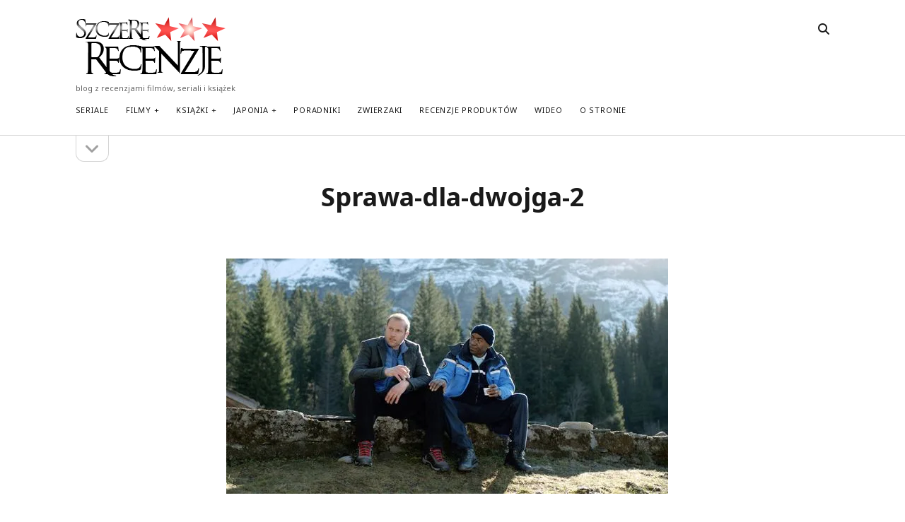

--- FILE ---
content_type: text/html; charset=UTF-8
request_url: https://szczere-recenzje.pl/sprawa-dwojga/2133/sprawa-dla-dwojga-2-2/
body_size: 12667
content:
<!DOCTYPE html>

<html lang="pl-PL">

<head>
	<link rel="dns-prefetch" href="//cdn.hu-manity.co" />
		<!-- Cookie Compliance -->
		<script type="text/javascript">var huOptions = {"appID":"szczere-recenzjepl-9bb0875","currentLanguage":"pl","blocking":false,"globalCookie":false,"isAdmin":false,"privacyConsent":true,"forms":[]};</script>
		<script type="text/javascript" src="https://cdn.hu-manity.co/hu-banner.min.js"></script><meta name='robots' content='index, follow, max-image-preview:large, max-snippet:-1, max-video-preview:-1' />
	<style>img:is([sizes="auto" i], [sizes^="auto," i]) { contain-intrinsic-size: 3000px 1500px }</style>
	<meta charset="UTF-8" />
<meta name="viewport" content="width=device-width, initial-scale=1" />
<meta name="template" content="Founder 1.56" />
<!-- Google tag (gtag.js) consent mode dataLayer added by Site Kit -->
<script type="text/javascript" id="google_gtagjs-js-consent-mode-data-layer">
/* <![CDATA[ */
window.dataLayer = window.dataLayer || [];function gtag(){dataLayer.push(arguments);}
gtag('consent', 'default', {"ad_personalization":"denied","ad_storage":"denied","ad_user_data":"denied","analytics_storage":"denied","functionality_storage":"denied","security_storage":"denied","personalization_storage":"denied","region":["AT","BE","BG","CH","CY","CZ","DE","DK","EE","ES","FI","FR","GB","GR","HR","HU","IE","IS","IT","LI","LT","LU","LV","MT","NL","NO","PL","PT","RO","SE","SI","SK"],"wait_for_update":500});
window._googlesitekitConsentCategoryMap = {"statistics":["analytics_storage"],"marketing":["ad_storage","ad_user_data","ad_personalization"],"functional":["functionality_storage","security_storage"],"preferences":["personalization_storage"]};
window._googlesitekitConsents = {"ad_personalization":"denied","ad_storage":"denied","ad_user_data":"denied","analytics_storage":"denied","functionality_storage":"denied","security_storage":"denied","personalization_storage":"denied","region":["AT","BE","BG","CH","CY","CZ","DE","DK","EE","ES","FI","FR","GB","GR","HR","HU","IE","IS","IT","LI","LT","LU","LV","MT","NL","NO","PL","PT","RO","SE","SI","SK"],"wait_for_update":500};
/* ]]> */
</script>
<!-- End Google tag (gtag.js) consent mode dataLayer added by Site Kit -->

	<!-- This site is optimized with the Yoast SEO plugin v26.2 - https://yoast.com/wordpress/plugins/seo/ -->
	<title>Sprawa-dla-dwojga-2 - Szczere Recenzje</title>
	<link rel="canonical" href="https://szczere-recenzje.pl/sprawa-dwojga/2133/sprawa-dla-dwojga-2-2/" />
	<meta property="og:locale" content="pl_PL" />
	<meta property="og:type" content="article" />
	<meta property="og:title" content="Sprawa-dla-dwojga-2 - Szczere Recenzje" />
	<meta property="og:url" content="https://szczere-recenzje.pl/sprawa-dwojga/2133/sprawa-dla-dwojga-2-2/" />
	<meta property="og:site_name" content="Szczere Recenzje" />
	<meta property="og:image" content="https://szczere-recenzje.pl/sprawa-dwojga/2133/sprawa-dla-dwojga-2-2" />
	<meta property="og:image:width" content="625" />
	<meta property="og:image:height" content="333" />
	<meta property="og:image:type" content="image/jpeg" />
	<meta name="twitter:card" content="summary_large_image" />
	<script type="application/ld+json" class="yoast-schema-graph">{"@context":"https://schema.org","@graph":[{"@type":"WebPage","@id":"https://szczere-recenzje.pl/sprawa-dwojga/2133/sprawa-dla-dwojga-2-2/","url":"https://szczere-recenzje.pl/sprawa-dwojga/2133/sprawa-dla-dwojga-2-2/","name":"Sprawa-dla-dwojga-2 - Szczere Recenzje","isPartOf":{"@id":"https://szczere-recenzje.pl/#website"},"primaryImageOfPage":{"@id":"https://szczere-recenzje.pl/sprawa-dwojga/2133/sprawa-dla-dwojga-2-2/#primaryimage"},"image":{"@id":"https://szczere-recenzje.pl/sprawa-dwojga/2133/sprawa-dla-dwojga-2-2/#primaryimage"},"thumbnailUrl":"https://i0.wp.com/szczere-recenzje.pl/wp-content/uploads/2014/09/Sprawa-dla-dwojga-21.jpg?fit=625%2C333&ssl=1","datePublished":"2014-09-20T15:06:30+00:00","breadcrumb":{"@id":"https://szczere-recenzje.pl/sprawa-dwojga/2133/sprawa-dla-dwojga-2-2/#breadcrumb"},"inLanguage":"pl-PL","potentialAction":[{"@type":"ReadAction","target":["https://szczere-recenzje.pl/sprawa-dwojga/2133/sprawa-dla-dwojga-2-2/"]}]},{"@type":"ImageObject","inLanguage":"pl-PL","@id":"https://szczere-recenzje.pl/sprawa-dwojga/2133/sprawa-dla-dwojga-2-2/#primaryimage","url":"https://i0.wp.com/szczere-recenzje.pl/wp-content/uploads/2014/09/Sprawa-dla-dwojga-21.jpg?fit=625%2C333&ssl=1","contentUrl":"https://i0.wp.com/szczere-recenzje.pl/wp-content/uploads/2014/09/Sprawa-dla-dwojga-21.jpg?fit=625%2C333&ssl=1"},{"@type":"BreadcrumbList","@id":"https://szczere-recenzje.pl/sprawa-dwojga/2133/sprawa-dla-dwojga-2-2/#breadcrumb","itemListElement":[{"@type":"ListItem","position":1,"name":"Strona główna","item":"https://szczere-recenzje.pl/"},{"@type":"ListItem","position":2,"name":"Sprawa dla dwojga","item":"https://szczere-recenzje.pl/sprawa-dwojga/2133/"},{"@type":"ListItem","position":3,"name":"Sprawa-dla-dwojga-2"}]},{"@type":"WebSite","@id":"https://szczere-recenzje.pl/#website","url":"https://szczere-recenzje.pl/","name":"Szczere Recenzje","description":"blog z recenzjami filmów, seriali i książek","potentialAction":[{"@type":"SearchAction","target":{"@type":"EntryPoint","urlTemplate":"https://szczere-recenzje.pl/?s={search_term_string}"},"query-input":{"@type":"PropertyValueSpecification","valueRequired":true,"valueName":"search_term_string"}}],"inLanguage":"pl-PL"}]}</script>
	<!-- / Yoast SEO plugin. -->


<link rel='dns-prefetch' href='//secure.gravatar.com' />
<link rel='dns-prefetch' href='//www.googletagmanager.com' />
<link rel='dns-prefetch' href='//stats.wp.com' />
<link rel='dns-prefetch' href='//fonts.googleapis.com' />
<link rel='dns-prefetch' href='//v0.wordpress.com' />
<link rel='preconnect' href='//i0.wp.com' />
<link rel="alternate" type="application/rss+xml" title="Szczere Recenzje &raquo; Kanał z wpisami" href="https://szczere-recenzje.pl/feed/" />
<link rel="alternate" type="application/rss+xml" title="Szczere Recenzje &raquo; Kanał z komentarzami" href="https://szczere-recenzje.pl/comments/feed/" />
<link rel="alternate" type="application/rss+xml" title="Szczere Recenzje &raquo; Sprawa-dla-dwojga-2 Kanał z komentarzami" href="https://szczere-recenzje.pl/sprawa-dwojga/2133/sprawa-dla-dwojga-2-2/feed/" />
		<style>
			.lazyload,
			.lazyloading {
				max-width: 100%;
			}
		</style>
		<script type="text/javascript">
/* <![CDATA[ */
window._wpemojiSettings = {"baseUrl":"https:\/\/s.w.org\/images\/core\/emoji\/16.0.1\/72x72\/","ext":".png","svgUrl":"https:\/\/s.w.org\/images\/core\/emoji\/16.0.1\/svg\/","svgExt":".svg","source":{"concatemoji":"https:\/\/szczere-recenzje.pl\/wp-includes\/js\/wp-emoji-release.min.js?ver=6.8.3"}};
/*! This file is auto-generated */
!function(s,n){var o,i,e;function c(e){try{var t={supportTests:e,timestamp:(new Date).valueOf()};sessionStorage.setItem(o,JSON.stringify(t))}catch(e){}}function p(e,t,n){e.clearRect(0,0,e.canvas.width,e.canvas.height),e.fillText(t,0,0);var t=new Uint32Array(e.getImageData(0,0,e.canvas.width,e.canvas.height).data),a=(e.clearRect(0,0,e.canvas.width,e.canvas.height),e.fillText(n,0,0),new Uint32Array(e.getImageData(0,0,e.canvas.width,e.canvas.height).data));return t.every(function(e,t){return e===a[t]})}function u(e,t){e.clearRect(0,0,e.canvas.width,e.canvas.height),e.fillText(t,0,0);for(var n=e.getImageData(16,16,1,1),a=0;a<n.data.length;a++)if(0!==n.data[a])return!1;return!0}function f(e,t,n,a){switch(t){case"flag":return n(e,"\ud83c\udff3\ufe0f\u200d\u26a7\ufe0f","\ud83c\udff3\ufe0f\u200b\u26a7\ufe0f")?!1:!n(e,"\ud83c\udde8\ud83c\uddf6","\ud83c\udde8\u200b\ud83c\uddf6")&&!n(e,"\ud83c\udff4\udb40\udc67\udb40\udc62\udb40\udc65\udb40\udc6e\udb40\udc67\udb40\udc7f","\ud83c\udff4\u200b\udb40\udc67\u200b\udb40\udc62\u200b\udb40\udc65\u200b\udb40\udc6e\u200b\udb40\udc67\u200b\udb40\udc7f");case"emoji":return!a(e,"\ud83e\udedf")}return!1}function g(e,t,n,a){var r="undefined"!=typeof WorkerGlobalScope&&self instanceof WorkerGlobalScope?new OffscreenCanvas(300,150):s.createElement("canvas"),o=r.getContext("2d",{willReadFrequently:!0}),i=(o.textBaseline="top",o.font="600 32px Arial",{});return e.forEach(function(e){i[e]=t(o,e,n,a)}),i}function t(e){var t=s.createElement("script");t.src=e,t.defer=!0,s.head.appendChild(t)}"undefined"!=typeof Promise&&(o="wpEmojiSettingsSupports",i=["flag","emoji"],n.supports={everything:!0,everythingExceptFlag:!0},e=new Promise(function(e){s.addEventListener("DOMContentLoaded",e,{once:!0})}),new Promise(function(t){var n=function(){try{var e=JSON.parse(sessionStorage.getItem(o));if("object"==typeof e&&"number"==typeof e.timestamp&&(new Date).valueOf()<e.timestamp+604800&&"object"==typeof e.supportTests)return e.supportTests}catch(e){}return null}();if(!n){if("undefined"!=typeof Worker&&"undefined"!=typeof OffscreenCanvas&&"undefined"!=typeof URL&&URL.createObjectURL&&"undefined"!=typeof Blob)try{var e="postMessage("+g.toString()+"("+[JSON.stringify(i),f.toString(),p.toString(),u.toString()].join(",")+"));",a=new Blob([e],{type:"text/javascript"}),r=new Worker(URL.createObjectURL(a),{name:"wpTestEmojiSupports"});return void(r.onmessage=function(e){c(n=e.data),r.terminate(),t(n)})}catch(e){}c(n=g(i,f,p,u))}t(n)}).then(function(e){for(var t in e)n.supports[t]=e[t],n.supports.everything=n.supports.everything&&n.supports[t],"flag"!==t&&(n.supports.everythingExceptFlag=n.supports.everythingExceptFlag&&n.supports[t]);n.supports.everythingExceptFlag=n.supports.everythingExceptFlag&&!n.supports.flag,n.DOMReady=!1,n.readyCallback=function(){n.DOMReady=!0}}).then(function(){return e}).then(function(){var e;n.supports.everything||(n.readyCallback(),(e=n.source||{}).concatemoji?t(e.concatemoji):e.wpemoji&&e.twemoji&&(t(e.twemoji),t(e.wpemoji)))}))}((window,document),window._wpemojiSettings);
/* ]]> */
</script>
<style id='wp-emoji-styles-inline-css' type='text/css'>

	img.wp-smiley, img.emoji {
		display: inline !important;
		border: none !important;
		box-shadow: none !important;
		height: 1em !important;
		width: 1em !important;
		margin: 0 0.07em !important;
		vertical-align: -0.1em !important;
		background: none !important;
		padding: 0 !important;
	}
</style>
<link rel='stylesheet' id='wp-block-library-css' href='https://szczere-recenzje.pl/wp-includes/css/dist/block-library/style.min.css?ver=6.8.3' type='text/css' media='all' />
<style id='classic-theme-styles-inline-css' type='text/css'>
/*! This file is auto-generated */
.wp-block-button__link{color:#fff;background-color:#32373c;border-radius:9999px;box-shadow:none;text-decoration:none;padding:calc(.667em + 2px) calc(1.333em + 2px);font-size:1.125em}.wp-block-file__button{background:#32373c;color:#fff;text-decoration:none}
</style>
<link rel='stylesheet' id='mediaelement-css' href='https://szczere-recenzje.pl/wp-includes/js/mediaelement/mediaelementplayer-legacy.min.css?ver=4.2.17' type='text/css' media='all' />
<link rel='stylesheet' id='wp-mediaelement-css' href='https://szczere-recenzje.pl/wp-includes/js/mediaelement/wp-mediaelement.min.css?ver=6.8.3' type='text/css' media='all' />
<style id='jetpack-sharing-buttons-style-inline-css' type='text/css'>
.jetpack-sharing-buttons__services-list{display:flex;flex-direction:row;flex-wrap:wrap;gap:0;list-style-type:none;margin:5px;padding:0}.jetpack-sharing-buttons__services-list.has-small-icon-size{font-size:12px}.jetpack-sharing-buttons__services-list.has-normal-icon-size{font-size:16px}.jetpack-sharing-buttons__services-list.has-large-icon-size{font-size:24px}.jetpack-sharing-buttons__services-list.has-huge-icon-size{font-size:36px}@media print{.jetpack-sharing-buttons__services-list{display:none!important}}.editor-styles-wrapper .wp-block-jetpack-sharing-buttons{gap:0;padding-inline-start:0}ul.jetpack-sharing-buttons__services-list.has-background{padding:1.25em 2.375em}
</style>
<style id='global-styles-inline-css' type='text/css'>
:root{--wp--preset--aspect-ratio--square: 1;--wp--preset--aspect-ratio--4-3: 4/3;--wp--preset--aspect-ratio--3-4: 3/4;--wp--preset--aspect-ratio--3-2: 3/2;--wp--preset--aspect-ratio--2-3: 2/3;--wp--preset--aspect-ratio--16-9: 16/9;--wp--preset--aspect-ratio--9-16: 9/16;--wp--preset--color--black: #000000;--wp--preset--color--cyan-bluish-gray: #abb8c3;--wp--preset--color--white: #ffffff;--wp--preset--color--pale-pink: #f78da7;--wp--preset--color--vivid-red: #cf2e2e;--wp--preset--color--luminous-vivid-orange: #ff6900;--wp--preset--color--luminous-vivid-amber: #fcb900;--wp--preset--color--light-green-cyan: #7bdcb5;--wp--preset--color--vivid-green-cyan: #00d084;--wp--preset--color--pale-cyan-blue: #8ed1fc;--wp--preset--color--vivid-cyan-blue: #0693e3;--wp--preset--color--vivid-purple: #9b51e0;--wp--preset--gradient--vivid-cyan-blue-to-vivid-purple: linear-gradient(135deg,rgba(6,147,227,1) 0%,rgb(155,81,224) 100%);--wp--preset--gradient--light-green-cyan-to-vivid-green-cyan: linear-gradient(135deg,rgb(122,220,180) 0%,rgb(0,208,130) 100%);--wp--preset--gradient--luminous-vivid-amber-to-luminous-vivid-orange: linear-gradient(135deg,rgba(252,185,0,1) 0%,rgba(255,105,0,1) 100%);--wp--preset--gradient--luminous-vivid-orange-to-vivid-red: linear-gradient(135deg,rgba(255,105,0,1) 0%,rgb(207,46,46) 100%);--wp--preset--gradient--very-light-gray-to-cyan-bluish-gray: linear-gradient(135deg,rgb(238,238,238) 0%,rgb(169,184,195) 100%);--wp--preset--gradient--cool-to-warm-spectrum: linear-gradient(135deg,rgb(74,234,220) 0%,rgb(151,120,209) 20%,rgb(207,42,186) 40%,rgb(238,44,130) 60%,rgb(251,105,98) 80%,rgb(254,248,76) 100%);--wp--preset--gradient--blush-light-purple: linear-gradient(135deg,rgb(255,206,236) 0%,rgb(152,150,240) 100%);--wp--preset--gradient--blush-bordeaux: linear-gradient(135deg,rgb(254,205,165) 0%,rgb(254,45,45) 50%,rgb(107,0,62) 100%);--wp--preset--gradient--luminous-dusk: linear-gradient(135deg,rgb(255,203,112) 0%,rgb(199,81,192) 50%,rgb(65,88,208) 100%);--wp--preset--gradient--pale-ocean: linear-gradient(135deg,rgb(255,245,203) 0%,rgb(182,227,212) 50%,rgb(51,167,181) 100%);--wp--preset--gradient--electric-grass: linear-gradient(135deg,rgb(202,248,128) 0%,rgb(113,206,126) 100%);--wp--preset--gradient--midnight: linear-gradient(135deg,rgb(2,3,129) 0%,rgb(40,116,252) 100%);--wp--preset--font-size--small: 11px;--wp--preset--font-size--medium: 20px;--wp--preset--font-size--large: 24px;--wp--preset--font-size--x-large: 42px;--wp--preset--font-size--regular: 16px;--wp--preset--font-size--larger: 36px;--wp--preset--spacing--20: 0.44rem;--wp--preset--spacing--30: 0.67rem;--wp--preset--spacing--40: 1rem;--wp--preset--spacing--50: 1.5rem;--wp--preset--spacing--60: 2.25rem;--wp--preset--spacing--70: 3.38rem;--wp--preset--spacing--80: 5.06rem;--wp--preset--shadow--natural: 6px 6px 9px rgba(0, 0, 0, 0.2);--wp--preset--shadow--deep: 12px 12px 50px rgba(0, 0, 0, 0.4);--wp--preset--shadow--sharp: 6px 6px 0px rgba(0, 0, 0, 0.2);--wp--preset--shadow--outlined: 6px 6px 0px -3px rgba(255, 255, 255, 1), 6px 6px rgba(0, 0, 0, 1);--wp--preset--shadow--crisp: 6px 6px 0px rgba(0, 0, 0, 1);}:where(.is-layout-flex){gap: 0.5em;}:where(.is-layout-grid){gap: 0.5em;}body .is-layout-flex{display: flex;}.is-layout-flex{flex-wrap: wrap;align-items: center;}.is-layout-flex > :is(*, div){margin: 0;}body .is-layout-grid{display: grid;}.is-layout-grid > :is(*, div){margin: 0;}:where(.wp-block-columns.is-layout-flex){gap: 2em;}:where(.wp-block-columns.is-layout-grid){gap: 2em;}:where(.wp-block-post-template.is-layout-flex){gap: 1.25em;}:where(.wp-block-post-template.is-layout-grid){gap: 1.25em;}.has-black-color{color: var(--wp--preset--color--black) !important;}.has-cyan-bluish-gray-color{color: var(--wp--preset--color--cyan-bluish-gray) !important;}.has-white-color{color: var(--wp--preset--color--white) !important;}.has-pale-pink-color{color: var(--wp--preset--color--pale-pink) !important;}.has-vivid-red-color{color: var(--wp--preset--color--vivid-red) !important;}.has-luminous-vivid-orange-color{color: var(--wp--preset--color--luminous-vivid-orange) !important;}.has-luminous-vivid-amber-color{color: var(--wp--preset--color--luminous-vivid-amber) !important;}.has-light-green-cyan-color{color: var(--wp--preset--color--light-green-cyan) !important;}.has-vivid-green-cyan-color{color: var(--wp--preset--color--vivid-green-cyan) !important;}.has-pale-cyan-blue-color{color: var(--wp--preset--color--pale-cyan-blue) !important;}.has-vivid-cyan-blue-color{color: var(--wp--preset--color--vivid-cyan-blue) !important;}.has-vivid-purple-color{color: var(--wp--preset--color--vivid-purple) !important;}.has-black-background-color{background-color: var(--wp--preset--color--black) !important;}.has-cyan-bluish-gray-background-color{background-color: var(--wp--preset--color--cyan-bluish-gray) !important;}.has-white-background-color{background-color: var(--wp--preset--color--white) !important;}.has-pale-pink-background-color{background-color: var(--wp--preset--color--pale-pink) !important;}.has-vivid-red-background-color{background-color: var(--wp--preset--color--vivid-red) !important;}.has-luminous-vivid-orange-background-color{background-color: var(--wp--preset--color--luminous-vivid-orange) !important;}.has-luminous-vivid-amber-background-color{background-color: var(--wp--preset--color--luminous-vivid-amber) !important;}.has-light-green-cyan-background-color{background-color: var(--wp--preset--color--light-green-cyan) !important;}.has-vivid-green-cyan-background-color{background-color: var(--wp--preset--color--vivid-green-cyan) !important;}.has-pale-cyan-blue-background-color{background-color: var(--wp--preset--color--pale-cyan-blue) !important;}.has-vivid-cyan-blue-background-color{background-color: var(--wp--preset--color--vivid-cyan-blue) !important;}.has-vivid-purple-background-color{background-color: var(--wp--preset--color--vivid-purple) !important;}.has-black-border-color{border-color: var(--wp--preset--color--black) !important;}.has-cyan-bluish-gray-border-color{border-color: var(--wp--preset--color--cyan-bluish-gray) !important;}.has-white-border-color{border-color: var(--wp--preset--color--white) !important;}.has-pale-pink-border-color{border-color: var(--wp--preset--color--pale-pink) !important;}.has-vivid-red-border-color{border-color: var(--wp--preset--color--vivid-red) !important;}.has-luminous-vivid-orange-border-color{border-color: var(--wp--preset--color--luminous-vivid-orange) !important;}.has-luminous-vivid-amber-border-color{border-color: var(--wp--preset--color--luminous-vivid-amber) !important;}.has-light-green-cyan-border-color{border-color: var(--wp--preset--color--light-green-cyan) !important;}.has-vivid-green-cyan-border-color{border-color: var(--wp--preset--color--vivid-green-cyan) !important;}.has-pale-cyan-blue-border-color{border-color: var(--wp--preset--color--pale-cyan-blue) !important;}.has-vivid-cyan-blue-border-color{border-color: var(--wp--preset--color--vivid-cyan-blue) !important;}.has-vivid-purple-border-color{border-color: var(--wp--preset--color--vivid-purple) !important;}.has-vivid-cyan-blue-to-vivid-purple-gradient-background{background: var(--wp--preset--gradient--vivid-cyan-blue-to-vivid-purple) !important;}.has-light-green-cyan-to-vivid-green-cyan-gradient-background{background: var(--wp--preset--gradient--light-green-cyan-to-vivid-green-cyan) !important;}.has-luminous-vivid-amber-to-luminous-vivid-orange-gradient-background{background: var(--wp--preset--gradient--luminous-vivid-amber-to-luminous-vivid-orange) !important;}.has-luminous-vivid-orange-to-vivid-red-gradient-background{background: var(--wp--preset--gradient--luminous-vivid-orange-to-vivid-red) !important;}.has-very-light-gray-to-cyan-bluish-gray-gradient-background{background: var(--wp--preset--gradient--very-light-gray-to-cyan-bluish-gray) !important;}.has-cool-to-warm-spectrum-gradient-background{background: var(--wp--preset--gradient--cool-to-warm-spectrum) !important;}.has-blush-light-purple-gradient-background{background: var(--wp--preset--gradient--blush-light-purple) !important;}.has-blush-bordeaux-gradient-background{background: var(--wp--preset--gradient--blush-bordeaux) !important;}.has-luminous-dusk-gradient-background{background: var(--wp--preset--gradient--luminous-dusk) !important;}.has-pale-ocean-gradient-background{background: var(--wp--preset--gradient--pale-ocean) !important;}.has-electric-grass-gradient-background{background: var(--wp--preset--gradient--electric-grass) !important;}.has-midnight-gradient-background{background: var(--wp--preset--gradient--midnight) !important;}.has-small-font-size{font-size: var(--wp--preset--font-size--small) !important;}.has-medium-font-size{font-size: var(--wp--preset--font-size--medium) !important;}.has-large-font-size{font-size: var(--wp--preset--font-size--large) !important;}.has-x-large-font-size{font-size: var(--wp--preset--font-size--x-large) !important;}
:where(.wp-block-post-template.is-layout-flex){gap: 1.25em;}:where(.wp-block-post-template.is-layout-grid){gap: 1.25em;}
:where(.wp-block-columns.is-layout-flex){gap: 2em;}:where(.wp-block-columns.is-layout-grid){gap: 2em;}
:root :where(.wp-block-pullquote){font-size: 1.5em;line-height: 1.6;}
</style>
<link rel='stylesheet' id='contact-form-7-css' href='https://szczere-recenzje.pl/wp-content/plugins/contact-form-7/includes/css/styles.css?ver=6.1.2' type='text/css' media='all' />
<link rel='stylesheet' id='ct-founder-google-fonts-css' href='//fonts.googleapis.com/css?family=Noto+Sans%3A400%2C700%2C400i&#038;display=swap&#038;subset=latin%2Clatin-ext&#038;ver=6.8.3' type='text/css' media='all' />
<link rel='stylesheet' id='ct-founder-font-awesome-css' href='https://szczere-recenzje.pl/wp-content/themes/founder/assets/font-awesome/css/all.min.css?ver=6.8.3' type='text/css' media='all' />
<link rel='stylesheet' id='ct-founder-style-css' href='https://szczere-recenzje.pl/wp-content/themes/founder/style.css?ver=6.8.3' type='text/css' media='all' />
<script type="text/javascript" src="https://szczere-recenzje.pl/wp-includes/js/jquery/jquery.min.js?ver=3.7.1" id="jquery-core-js"></script>
<script type="text/javascript" src="https://szczere-recenzje.pl/wp-includes/js/jquery/jquery-migrate.min.js?ver=3.4.1" id="jquery-migrate-js"></script>
<!--[if IE 8]>
<script type="text/javascript" src="https://szczere-recenzje.pl/wp-content/themes/founder/js/build/html5shiv.min.js?ver=6.8.3" id="ct-founder-html5-shiv-js"></script>
<![endif]-->

<!-- Fragment znacznika Google (gtag.js) dodany przez Site Kit -->
<!-- Fragment Google Analytics dodany przez Site Kit -->
<script type="text/javascript" src="https://www.googletagmanager.com/gtag/js?id=GT-PH3WG6J" id="google_gtagjs-js" async></script>
<script type="text/javascript" id="google_gtagjs-js-after">
/* <![CDATA[ */
window.dataLayer = window.dataLayer || [];function gtag(){dataLayer.push(arguments);}
gtag("set","linker",{"domains":["szczere-recenzje.pl"]});
gtag("js", new Date());
gtag("set", "developer_id.dZTNiMT", true);
gtag("config", "GT-PH3WG6J");
/* ]]> */
</script>
<link rel="https://api.w.org/" href="https://szczere-recenzje.pl/wp-json/" /><link rel="alternate" title="JSON" type="application/json" href="https://szczere-recenzje.pl/wp-json/wp/v2/media/2139" /><link rel="EditURI" type="application/rsd+xml" title="RSD" href="https://szczere-recenzje.pl/xmlrpc.php?rsd" />
<meta name="generator" content="WordPress 6.8.3" />
<link rel='shortlink' href='https://wp.me/a5pdIa-yv' />
<link rel="alternate" title="oEmbed (JSON)" type="application/json+oembed" href="https://szczere-recenzje.pl/wp-json/oembed/1.0/embed?url=https%3A%2F%2Fszczere-recenzje.pl%2Fsprawa-dwojga%2F2133%2Fsprawa-dla-dwojga-2-2%2F" />
<link rel="alternate" title="oEmbed (XML)" type="text/xml+oembed" href="https://szczere-recenzje.pl/wp-json/oembed/1.0/embed?url=https%3A%2F%2Fszczere-recenzje.pl%2Fsprawa-dwojga%2F2133%2Fsprawa-dla-dwojga-2-2%2F&#038;format=xml" />
<meta name="generator" content="Site Kit by Google 1.164.0" />	<style>img#wpstats{display:none}</style>
				<script>
			document.documentElement.className = document.documentElement.className.replace('no-js', 'js');
		</script>
				<style>
			.no-js img.lazyload {
				display: none;
			}

			figure.wp-block-image img.lazyloading {
				min-width: 150px;
			}

			.lazyload,
			.lazyloading {
				--smush-placeholder-width: 100px;
				--smush-placeholder-aspect-ratio: 1/1;
				width: var(--smush-image-width, var(--smush-placeholder-width)) !important;
				aspect-ratio: var(--smush-image-aspect-ratio, var(--smush-placeholder-aspect-ratio)) !important;
			}

						.lazyload, .lazyloading {
				opacity: 0;
			}

			.lazyloaded {
				opacity: 1;
				transition: opacity 400ms;
				transition-delay: 0ms;
			}

					</style>
		
<!-- Znaczniki meta Google AdSense dodane przez Site Kit -->
<meta name="google-adsense-platform-account" content="ca-host-pub-2644536267352236">
<meta name="google-adsense-platform-domain" content="sitekit.withgoogle.com">
<!-- Zakończ dodawanie meta znaczników Google AdSense przez Site Kit -->
<link rel="icon" href="https://i0.wp.com/szczere-recenzje.pl/wp-content/uploads/2016/02/logo.png?fit=32%2C13&#038;ssl=1" sizes="32x32" />
<link rel="icon" href="https://i0.wp.com/szczere-recenzje.pl/wp-content/uploads/2016/02/logo.png?fit=192%2C76&#038;ssl=1" sizes="192x192" />
<link rel="apple-touch-icon" href="https://i0.wp.com/szczere-recenzje.pl/wp-content/uploads/2016/02/logo.png?fit=180%2C71&#038;ssl=1" />
<meta name="msapplication-TileImage" content="https://i0.wp.com/szczere-recenzje.pl/wp-content/uploads/2016/02/logo.png?fit=212%2C84&#038;ssl=1" />
</head>

<body id="founder" class="attachment wp-singular attachment-template-default single single-attachment postid-2139 attachmentid-2139 attachment-jpeg wp-theme-founder cookies-not-set singular singular-attachment singular-attachment-2139">
			<a class="skip-content" href="#main">Pomiń zawartość &rarr;</a>
	<div id="overflow-container" class="overflow-container">
		<div id="max-width" class="max-width">
									<header class="site-header" id="site-header" role="banner">
				<div id="title-container" class="title-container">
					<div id='site-title' class='site-title'><a href='https://szczere-recenzje.pl'><span class='screen-reader-text'>Szczere Recenzje</span><img class='logo lazyload' data-src='https://szczere-recenzje.pl/wp-content/uploads/2016/02/logo.png' alt='Szczere Recenzje' src='[data-uri]' style='--smush-placeholder-width: 212px; --smush-placeholder-aspect-ratio: 212/84;' /></a></div>					<p class="tagline">blog z recenzjami filmów, seriali i książek</p>				</div>
				<button id="toggle-navigation" class="toggle-navigation" name="toggle-navigation" aria-expanded="false">
					<span class="screen-reader-text">otwórz menu</span>
					<i class="fas fa-bars" title="główna ikona menu" aria-hidden="true"></i>
				</button>
				<div id="menu-primary-container" class="menu-primary-container">
					<div id="menu-primary" class="menu-container menu-primary" role="navigation">
	<nav class="menu"><ul id="menu-primary-items" class="menu-primary-items"><li id="menu-item-4253" class="menu-item menu-item-type-taxonomy menu-item-object-category menu-item-4253"><a href="https://szczere-recenzje.pl/category/seriale/">Seriale</a></li>
<li id="menu-item-4254" class="menu-item menu-item-type-taxonomy menu-item-object-category menu-item-has-children menu-item-4254"><a href="https://szczere-recenzje.pl/category/filmy/">Filmy</a><button class="toggle-dropdown" aria-expanded="false" name="toggle-dropdown"><span class="screen-reader-text">otwórz menu</span><i class="fas fa-angle-down"></i></button>
<ul class="sub-menu">
	<li id="menu-item-6341" class="menu-item menu-item-type-taxonomy menu-item-object-category menu-item-6341"><a href="https://szczere-recenzje.pl/category/filmy/w-kinach/">W kinach</a></li>
	<li id="menu-item-4753" class="menu-item menu-item-type-taxonomy menu-item-object-category menu-item-4753"><a href="https://szczere-recenzje.pl/category/filmy/filmy-dokumentalne/">Filmy dokumentalne</a></li>
	<li id="menu-item-4777" class="menu-item menu-item-type-taxonomy menu-item-object-category menu-item-4777"><a href="https://szczere-recenzje.pl/category/filmy/w-starszym-kinie/">W starszym kinie</a></li>
</ul>
</li>
<li id="menu-item-4255" class="menu-item menu-item-type-taxonomy menu-item-object-category menu-item-has-children menu-item-4255"><a href="https://szczere-recenzje.pl/category/ksiazki/">Książki</a><button class="toggle-dropdown" aria-expanded="false" name="toggle-dropdown"><span class="screen-reader-text">otwórz menu</span><i class="fas fa-angle-down"></i></button>
<ul class="sub-menu">
	<li id="menu-item-4257" class="menu-item menu-item-type-taxonomy menu-item-object-category menu-item-4257"><a href="https://szczere-recenzje.pl/category/audiobooki/">Audiobooki</a></li>
</ul>
</li>
<li id="menu-item-4754" class="menu-item menu-item-type-taxonomy menu-item-object-category menu-item-has-children menu-item-4754"><a href="https://szczere-recenzje.pl/category/japonia/">Japonia</a><button class="toggle-dropdown" aria-expanded="false" name="toggle-dropdown"><span class="screen-reader-text">otwórz menu</span><i class="fas fa-angle-down"></i></button>
<ul class="sub-menu">
	<li id="menu-item-4757" class="menu-item menu-item-type-taxonomy menu-item-object-category menu-item-4757"><a href="https://szczere-recenzje.pl/category/haruki-murakami/">Haruki Murakami</a></li>
</ul>
</li>
<li id="menu-item-4256" class="menu-item menu-item-type-taxonomy menu-item-object-category menu-item-4256"><a href="https://szczere-recenzje.pl/category/poradniki/">Poradniki</a></li>
<li id="menu-item-4756" class="menu-item menu-item-type-taxonomy menu-item-object-category menu-item-4756"><a href="https://szczere-recenzje.pl/category/zwierzaki/">Zwierzaki</a></li>
<li id="menu-item-6340" class="menu-item menu-item-type-taxonomy menu-item-object-category menu-item-6340"><a href="https://szczere-recenzje.pl/category/recenzje-produktow/">Recenzje produktów</a></li>
<li id="menu-item-4943" class="menu-item menu-item-type-taxonomy menu-item-object-category menu-item-4943"><a href="https://szczere-recenzje.pl/category/wideo/">Wideo</a></li>
<li id="menu-item-4252" class="menu-item menu-item-type-post_type menu-item-object-page menu-item-privacy-policy menu-item-4252"><a rel="privacy-policy" href="https://szczere-recenzje.pl/o-stronie/">O stronie</a></li>
</ul></nav></div>
										
<div class='search-form-container'>
	<button id="search-icon" class="search-icon" aria-label="search" aria-pressed="false">
		<i class="fas fa-search"></i>
	</button>
	<form role="search" method="get" class="search-form" action="https://szczere-recenzje.pl/">
		<label class="screen-reader-text">Szukaj</label>
		<input type="search" class="search-field" placeholder="Szukaj..." value="" name="s"
		       title="Szukaj:" tabindex="-1"/>
	</form>
</div>				</div>
			</header>
										<aside class="sidebar sidebar-primary" id="sidebar-primary" role="complementary">
		<h1 class="screen-reader-text">Pasek boczny</h1>
		<button id="toggle-sidebar" class="toggle-sidebar" name="toggle-sidebar" aria-expanded="false">
			<span class="screen-reader-text">otwórz pasek boczny</span>
			<i class="fas fa-angle-down" title="ikona paska bocznego" aria-hidden="true"></i>
		</button>
		<div id="sidebar-primary-content" class="sidebar-primary-content">
			<div id="sidebar-primary-widgets" class="sidebar-primary-widgets active-3">
				<section id="text-6" class="widget widget_text">			<div class="textwidget"><script async src="//pagead2.googlesyndication.com/pagead/js/adsbygoogle.js"></script>
<!-- SR Sidebar -->
<ins class="adsbygoogle"
     style="display:block"
     data-ad-client="ca-pub-6578848901865058"
     data-ad-slot="5032176322"
     data-ad-format="auto"></ins>
<script>
(adsbygoogle = window.adsbygoogle || []).push({});
</script></div>
		</section><section id="tag_cloud-4" class="widget widget_tag_cloud"><h2 class="widget-title">Tagi</h2><div class="tagcloud"><a href="https://szczere-recenzje.pl/tag/amerykanskie-filmy/" class="tag-cloud-link tag-link-262 tag-link-position-1" style="font-size: 11.721518987342pt;" aria-label="amerykańskie filmy (22 elementy)">amerykańskie filmy</a>
<a href="https://szczere-recenzje.pl/tag/amerykanskie-komedie/" class="tag-cloud-link tag-link-263 tag-link-position-2" style="font-size: 12.075949367089pt;" aria-label="amerykańskie komedie (23 elementy)">amerykańskie komedie</a>
<a href="https://szczere-recenzje.pl/tag/amerykanskie-seriale/" class="tag-cloud-link tag-link-265 tag-link-position-3" style="font-size: 8pt;" aria-label="amerykańskie seriale (13 elementów)">amerykańskie seriale</a>
<a href="https://szczere-recenzje.pl/tag/anglia/" class="tag-cloud-link tag-link-352 tag-link-position-4" style="font-size: 17.215189873418pt;" aria-label="Anglia (46 elementów)">Anglia</a>
<a href="https://szczere-recenzje.pl/tag/audiobook/" class="tag-cloud-link tag-link-479 tag-link-position-5" style="font-size: 16.151898734177pt;" aria-label="audiobook (40 elementów)">audiobook</a>
<a href="https://szczere-recenzje.pl/tag/bbc/" class="tag-cloud-link tag-link-542 tag-link-position-6" style="font-size: 11.721518987342pt;" aria-label="BBC (22 elementy)">BBC</a>
<a href="https://szczere-recenzje.pl/tag/benedict-cumberbatch/" class="tag-cloud-link tag-link-584 tag-link-position-7" style="font-size: 8.5316455696203pt;" aria-label="Benedict Cumberbatch (14 elementów)">Benedict Cumberbatch</a>
<a href="https://szczere-recenzje.pl/tag/berlin/" class="tag-cloud-link tag-link-597 tag-link-position-8" style="font-size: 8pt;" aria-label="Berlin (13 elementów)">Berlin</a>
<a href="https://szczere-recenzje.pl/tag/biblioteka-akustyczna/" class="tag-cloud-link tag-link-617 tag-link-position-9" style="font-size: 10.658227848101pt;" aria-label="Biblioteka Akustyczna (19 elementów)">Biblioteka Akustyczna</a>
<a href="https://szczere-recenzje.pl/tag/biografie/" class="tag-cloud-link tag-link-642 tag-link-position-10" style="font-size: 13.848101265823pt;" aria-label="biografie (29 elementów)">biografie</a>
<a href="https://szczere-recenzje.pl/tag/brytyjskie-seriale/" class="tag-cloud-link tag-link-781 tag-link-position-11" style="font-size: 19.696202531646pt;" aria-label="brytyjskie seriale (63 elementy)">brytyjskie seriale</a>
<a href="https://szczere-recenzje.pl/tag/fantasy/" class="tag-cloud-link tag-link-1692 tag-link-position-12" style="font-size: 8.8860759493671pt;" aria-label="Fantasy (15 elementów)">Fantasy</a>
<a href="https://szczere-recenzje.pl/tag/filmy-biograficzne/" class="tag-cloud-link tag-link-1726 tag-link-position-13" style="font-size: 13.316455696203pt;" aria-label="filmy biograficzne (27 elementów)">filmy biograficzne</a>
<a href="https://szczere-recenzje.pl/tag/francja/" class="tag-cloud-link tag-link-1781 tag-link-position-14" style="font-size: 16.329113924051pt;" aria-label="Francja (41 elementów)">Francja</a>
<a href="https://szczere-recenzje.pl/tag/francuskie-filmy/" class="tag-cloud-link tag-link-1799 tag-link-position-15" style="font-size: 11.012658227848pt;" aria-label="francuskie filmy (20 elementów)">francuskie filmy</a>
<a href="https://szczere-recenzje.pl/tag/francuskie-komedie/" class="tag-cloud-link tag-link-1800 tag-link-position-16" style="font-size: 15.26582278481pt;" aria-label="francuskie komedie (35 elementów)">francuskie komedie</a>
<a href="https://szczere-recenzje.pl/tag/haruki-murakami/" class="tag-cloud-link tag-link-2047 tag-link-position-17" style="font-size: 13.316455696203pt;" aria-label="Haruki Murakami (27 elementów)">Haruki Murakami</a>
<a href="https://szczere-recenzje.pl/tag/hbo/" class="tag-cloud-link tag-link-2055 tag-link-position-18" style="font-size: 11.367088607595pt;" aria-label="HBO (21 elementów)">HBO</a>
<a href="https://szczere-recenzje.pl/tag/horror/" class="tag-cloud-link tag-link-2130 tag-link-position-19" style="font-size: 9.9493670886076pt;" aria-label="horror (17 elementów)">horror</a>
<a href="https://szczere-recenzje.pl/tag/ii-wojna-swiatowa/" class="tag-cloud-link tag-link-2182 tag-link-position-20" style="font-size: 11.012658227848pt;" aria-label="II wojna światowa (20 elementów)">II wojna światowa</a>
<a href="https://szczere-recenzje.pl/tag/japonia/" class="tag-cloud-link tag-link-2398 tag-link-position-21" style="font-size: 17.746835443038pt;" aria-label="Japonia (49 elementów)">Japonia</a>
<a href="https://szczere-recenzje.pl/tag/karl-ove-knausgard/" class="tag-cloud-link tag-link-2866 tag-link-position-22" style="font-size: 8pt;" aria-label="Karl Ove Knausgård (13 elementów)">Karl Ove Knausgård</a>
<a href="https://szczere-recenzje.pl/tag/komedie/" class="tag-cloud-link tag-link-3038 tag-link-position-23" style="font-size: 8.5316455696203pt;" aria-label="komedie (14 elementów)">komedie</a>
<a href="https://szczere-recenzje.pl/tag/komedie-romantyczne/" class="tag-cloud-link tag-link-3041 tag-link-position-24" style="font-size: 8.5316455696203pt;" aria-label="komedie romantyczne (14 elementów)">komedie romantyczne</a>
<a href="https://szczere-recenzje.pl/tag/kryminal/" class="tag-cloud-link tag-link-3079 tag-link-position-25" style="font-size: 14.025316455696pt;" aria-label="kryminał (30 elementów)">kryminał</a>
<a href="https://szczere-recenzje.pl/tag/londyn/" class="tag-cloud-link tag-link-3315 tag-link-position-26" style="font-size: 15.620253164557pt;" aria-label="Londyn (37 elementów)">Londyn</a>
<a href="https://szczere-recenzje.pl/tag/narkotyki/" class="tag-cloud-link tag-link-3973 tag-link-position-27" style="font-size: 8pt;" aria-label="narkotyki (13 elementów)">narkotyki</a>
<a href="https://szczere-recenzje.pl/tag/netflix/" class="tag-cloud-link tag-link-4022 tag-link-position-28" style="font-size: 22pt;" aria-label="Netflix (87 elementów)">Netflix</a>
<a href="https://szczere-recenzje.pl/tag/nowy-jork/" class="tag-cloud-link tag-link-4126 tag-link-position-29" style="font-size: 12.962025316456pt;" aria-label="Nowy Jork (26 elementów)">Nowy Jork</a>
<a href="https://szczere-recenzje.pl/tag/paryz/" class="tag-cloud-link tag-link-4247 tag-link-position-30" style="font-size: 14.556962025316pt;" aria-label="Paryż (32 elementy)">Paryż</a>
<a href="https://szczere-recenzje.pl/tag/polskie-filmy/" class="tag-cloud-link tag-link-4430 tag-link-position-31" style="font-size: 8.5316455696203pt;" aria-label="polskie filmy (14 elementów)">polskie filmy</a>
<a href="https://szczere-recenzje.pl/tag/prl/" class="tag-cloud-link tag-link-4461 tag-link-position-32" style="font-size: 8.5316455696203pt;" aria-label="PRL (14 elementów)">PRL</a>
<a href="https://szczere-recenzje.pl/tag/sci-fi/" class="tag-cloud-link tag-link-4893 tag-link-position-33" style="font-size: 14.911392405063pt;" aria-label="sci-fi (34 elementy)">sci-fi</a>
<a href="https://szczere-recenzje.pl/tag/science-fiction/" class="tag-cloud-link tag-link-4895 tag-link-position-34" style="font-size: 19.341772151899pt;" aria-label="science-fiction (60 elementów)">science-fiction</a>
<a href="https://szczere-recenzje.pl/tag/serial-bbc/" class="tag-cloud-link tag-link-4942 tag-link-position-35" style="font-size: 11.012658227848pt;" aria-label="serial BBC (20 elementów)">serial BBC</a>
<a href="https://szczere-recenzje.pl/tag/thriller/" class="tag-cloud-link tag-link-5434 tag-link-position-36" style="font-size: 11.721518987342pt;" aria-label="thriller (22 elementy)">thriller</a>
<a href="https://szczere-recenzje.pl/tag/usa/" class="tag-cloud-link tag-link-5616 tag-link-position-37" style="font-size: 19.518987341772pt;" aria-label="USA (62 elementy)">USA</a>
<a href="https://szczere-recenzje.pl/tag/warszawa/" class="tag-cloud-link tag-link-5702 tag-link-position-38" style="font-size: 10.303797468354pt;" aria-label="Warszawa (18 elementów)">Warszawa</a>
<a href="https://szczere-recenzje.pl/tag/weganizm/" class="tag-cloud-link tag-link-5716 tag-link-position-39" style="font-size: 9.4177215189873pt;" aria-label="weganizm (16 elementów)">weganizm</a>
<a href="https://szczere-recenzje.pl/tag/wydawnictwo-muza/" class="tag-cloud-link tag-link-5831 tag-link-position-40" style="font-size: 16.860759493671pt;" aria-label="Wydawnictwo Muza (44 elementy)">Wydawnictwo Muza</a>
<a href="https://szczere-recenzje.pl/tag/wydawnictwo-uniwersytetu-jagiellonskiego/" class="tag-cloud-link tag-link-5833 tag-link-position-41" style="font-size: 13.848101265823pt;" aria-label="Wydawnictwo Uniwersytetu Jagiellońskiego (29 elementów)">Wydawnictwo Uniwersytetu Jagiellońskiego</a>
<a href="https://szczere-recenzje.pl/tag/wydawnictwo-znak/" class="tag-cloud-link tag-link-5834 tag-link-position-42" style="font-size: 12.430379746835pt;" aria-label="Wydawnictwo Znak (24 elementy)">Wydawnictwo Znak</a>
<a href="https://szczere-recenzje.pl/tag/xix-wiek/" class="tag-cloud-link tag-link-5860 tag-link-position-43" style="font-size: 18.101265822785pt;" aria-label="XIX wiek (51 elementów)">XIX wiek</a>
<a href="https://szczere-recenzje.pl/tag/xviii-wiek/" class="tag-cloud-link tag-link-5864 tag-link-position-44" style="font-size: 10.658227848101pt;" aria-label="XVIII wiek (19 elementów)">XVIII wiek</a>
<a href="https://szczere-recenzje.pl/tag/xx-wiek/" class="tag-cloud-link tag-link-5865 tag-link-position-45" style="font-size: 15.974683544304pt;" aria-label="XX wiek (39 elementów)">XX wiek</a></div>
</section>			</div>
		</div>
	</aside>

						<section id="main" class="main" role="main">
				
<div id="loop-container" class="loop-container">
	<div class="post-2139 attachment type-attachment status-inherit hentry entry">
		<article>
		<div class='post-header'>
			<h1 class='post-title'>Sprawa-dla-dwojga-2</h1>
		</div>
		<div class="post-content">
						<div class="attachment-container">
				<img width="625" height="333" src="https://i0.wp.com/szczere-recenzje.pl/wp-content/uploads/2014/09/Sprawa-dla-dwojga-21.jpg?fit=625%2C333&amp;ssl=1" class="attachment-full size-full" alt="Sprawa dla dwojga" decoding="async" fetchpriority="high" srcset="https://i0.wp.com/szczere-recenzje.pl/wp-content/uploads/2014/09/Sprawa-dla-dwojga-21.jpg?w=625&amp;ssl=1 625w, https://i0.wp.com/szczere-recenzje.pl/wp-content/uploads/2014/09/Sprawa-dla-dwojga-21.jpg?resize=300%2C160&amp;ssl=1 300w" sizes="(max-width: 625px) 100vw, 625px" />				<span class="attachment-caption">
									</span>
			</div>
					</div>
		<nav class="further-reading">
	<div class="previous">
		<span><a href='https://szczere-recenzje.pl/sprawa-dwojga/2133/sprawa-dla-dwojga-2/'>Poprzedni obraz</a></span>
	</div>
	<div class="next">
		<span></span>
	</div>
</nav>	</article>
		
	<section id="comments" class="comments">
		<div class="comments-number">
			<h2>
				Komentarze			</h2>
		</div>
		<ol class="comment-list">
					</ol>
					<div id="respond" class="comment-respond">
		<h3 id="reply-title" class="comment-reply-title">Dodaj komentarz <small><a rel="nofollow" id="cancel-comment-reply-link" href="/sprawa-dwojga/2133/sprawa-dla-dwojga-2-2/#respond" style="display:none;">Anuluj pisanie odpowiedzi</a></small></h3><form action="https://szczere-recenzje.pl/wp-comments-post.php" method="post" id="commentform" class="comment-form"><p class="comment-notes"><span id="email-notes">Twój adres e-mail nie zostanie opublikowany.</span> <span class="required-field-message">Wymagane pola są oznaczone <span class="required">*</span></span></p><p class="comment-form-comment">
	            <label for="comment">Komentarz</label>
	            <textarea required id="comment" name="comment" cols="45" rows="8" aria-required="true"></textarea>
	        </p><p class="comment-form-author">
	            <label for="author">Imię*</label>
	            <input id="author" name="author" type="text" value="" size="30" aria-required='true' />
	        </p>
<p class="comment-form-email">
	            <label for="email">Email*</label>
	            <input id="email" name="email" type="email" value="" size="30" aria-required='true' />
	        </p>
<p class="comment-form-url">
	            <label for="url">Strona internetowa</label>
	            <input id="url" name="url" type="url" value="" size="30" />
	            </p>
<p class="form-submit"><input name="submit" type="submit" id="submit" class="submit" value="Komentarz wpisu" /> <input type='hidden' name='comment_post_ID' value='2139' id='comment_post_ID' />
<input type='hidden' name='comment_parent' id='comment_parent' value='0' />
</p><p style="display: none;"><input type="hidden" id="akismet_comment_nonce" name="akismet_comment_nonce" value="8140f1b9e8" /></p>
			<script>
			if ( typeof huOptions !== 'undefined' ) {
				var huFormData = {"source":"wordpress","id":"wp_comment_form","title":"Formularz komentarza","fields":{"subject":{"email":"email","first_name":"author"},"preferences":{"privacy":"wp-comment-cookies-consent"}}};
				var huFormNode = document.querySelector( '[id="commentform"]' );

				huFormData['node'] = huFormNode;
				huOptions['forms'].push( huFormData );
			}
			</script><p style="display: none !important;" class="akismet-fields-container" data-prefix="ak_"><label>&#916;<textarea name="ak_hp_textarea" cols="45" rows="8" maxlength="100"></textarea></label><input type="hidden" id="ak_js_1" name="ak_js" value="219"/><script>document.getElementById( "ak_js_1" ).setAttribute( "value", ( new Date() ).getTime() );</script></p></form>	</div><!-- #respond -->
		</section>
	</div></div>

</section><!-- .main -->

<footer id="site-footer" class="site-footer" role="contentinfo">
		<span>
        <a href="https://www.competethemes.com/founder/" rel="nofollow">Founder WordPress Theme</a> by Compete Themes.    </span>
</footer>

</div>
</div><!-- .overflow-container -->


<script type="speculationrules">
{"prefetch":[{"source":"document","where":{"and":[{"href_matches":"\/*"},{"not":{"href_matches":["\/wp-*.php","\/wp-admin\/*","\/wp-content\/uploads\/*","\/wp-content\/*","\/wp-content\/plugins\/*","\/wp-content\/themes\/founder\/*","\/*\\?(.+)"]}},{"not":{"selector_matches":"a[rel~=\"nofollow\"]"}},{"not":{"selector_matches":".no-prefetch, .no-prefetch a"}}]},"eagerness":"conservative"}]}
</script>
<script type="text/javascript" src="https://szczere-recenzje.pl/wp-includes/js/dist/hooks.min.js?ver=4d63a3d491d11ffd8ac6" id="wp-hooks-js"></script>
<script type="text/javascript" src="https://szczere-recenzje.pl/wp-includes/js/dist/i18n.min.js?ver=5e580eb46a90c2b997e6" id="wp-i18n-js"></script>
<script type="text/javascript" id="wp-i18n-js-after">
/* <![CDATA[ */
wp.i18n.setLocaleData( { 'text direction\u0004ltr': [ 'ltr' ] } );
/* ]]> */
</script>
<script type="text/javascript" src="https://szczere-recenzje.pl/wp-content/plugins/contact-form-7/includes/swv/js/index.js?ver=6.1.2" id="swv-js"></script>
<script type="text/javascript" id="contact-form-7-js-translations">
/* <![CDATA[ */
( function( domain, translations ) {
	var localeData = translations.locale_data[ domain ] || translations.locale_data.messages;
	localeData[""].domain = domain;
	wp.i18n.setLocaleData( localeData, domain );
} )( "contact-form-7", {"translation-revision-date":"2025-10-01 13:24:59+0000","generator":"GlotPress\/4.0.1","domain":"messages","locale_data":{"messages":{"":{"domain":"messages","plural-forms":"nplurals=3; plural=(n == 1) ? 0 : ((n % 10 >= 2 && n % 10 <= 4 && (n % 100 < 12 || n % 100 > 14)) ? 1 : 2);","lang":"pl"},"This contact form is placed in the wrong place.":["Ten formularz kontaktowy zosta\u0142 umieszczony w niew\u0142a\u015bciwym miejscu."],"Error:":["B\u0142\u0105d:"]}},"comment":{"reference":"includes\/js\/index.js"}} );
/* ]]> */
</script>
<script type="text/javascript" id="contact-form-7-js-before">
/* <![CDATA[ */
var wpcf7 = {
    "api": {
        "root": "https:\/\/szczere-recenzje.pl\/wp-json\/",
        "namespace": "contact-form-7\/v1"
    }
};
/* ]]> */
</script>
<script type="text/javascript" src="https://szczere-recenzje.pl/wp-content/plugins/contact-form-7/includes/js/index.js?ver=6.1.2" id="contact-form-7-js"></script>
<script type="text/javascript" id="ct-founder-js-js-extra">
/* <![CDATA[ */
var ct_founder_objectL10n = {"openMenu":"otw\u00f3rz menu","closeMenu":"zamknij menu","openSidebar":"otw\u00f3rz pasek boczny","closeSidebar":"zamknij pasek boczny"};
/* ]]> */
</script>
<script type="text/javascript" src="https://szczere-recenzje.pl/wp-content/themes/founder/js/build/production.min.js?ver=6.8.3" id="ct-founder-js-js"></script>
<script type="text/javascript" src="https://szczere-recenzje.pl/wp-includes/js/comment-reply.min.js?ver=6.8.3" id="comment-reply-js" async="async" data-wp-strategy="async"></script>
<!--[if IE 8]>
<script type="text/javascript" src="https://szczere-recenzje.pl/wp-content/themes/founder/js/build/respond.min.js?ver=6.8.3" id="ct-founder-respond-js"></script>
<![endif]-->
<script type="text/javascript" src="https://szczere-recenzje.pl/wp-content/plugins/google-site-kit/dist/assets/js/googlesitekit-consent-mode-bc2e26cfa69fcd4a8261.js" id="googlesitekit-consent-mode-js"></script>
<script type="text/javascript" id="smush-lazy-load-js-before">
/* <![CDATA[ */
var smushLazyLoadOptions = {"autoResizingEnabled":false,"autoResizeOptions":{"precision":5,"skipAutoWidth":true}};
/* ]]> */
</script>
<script type="text/javascript" src="https://szczere-recenzje.pl/wp-content/plugins/wp-smushit/app/assets/js/smush-lazy-load.min.js?ver=3.22.1" id="smush-lazy-load-js"></script>
<script type="text/javascript" id="jetpack-stats-js-before">
/* <![CDATA[ */
_stq = window._stq || [];
_stq.push([ "view", JSON.parse("{\"v\":\"ext\",\"blog\":\"79892590\",\"post\":\"2139\",\"tz\":\"0\",\"srv\":\"szczere-recenzje.pl\",\"j\":\"1:15.1.1\"}") ]);
_stq.push([ "clickTrackerInit", "79892590", "2139" ]);
/* ]]> */
</script>
<script type="text/javascript" src="https://stats.wp.com/e-202604.js" id="jetpack-stats-js" defer="defer" data-wp-strategy="defer"></script>
<script type="text/javascript" id="wp-consent-api-js-extra">
/* <![CDATA[ */
var consent_api = {"consent_type":"","waitfor_consent_hook":"","cookie_expiration":"30","cookie_prefix":"wp_consent"};
/* ]]> */
</script>
<script type="text/javascript" src="https://szczere-recenzje.pl/wp-content/plugins/wp-consent-api/assets/js/wp-consent-api.min.js?ver=1.0.8" id="wp-consent-api-js"></script>
<script defer type="text/javascript" src="https://szczere-recenzje.pl/wp-content/plugins/akismet/_inc/akismet-frontend.js?ver=1757922124" id="akismet-frontend-js"></script>
            <script src="https://buybox.click/js/widget.min.js" defer></script>
          
<script defer src="https://static.cloudflareinsights.com/beacon.min.js/vcd15cbe7772f49c399c6a5babf22c1241717689176015" integrity="sha512-ZpsOmlRQV6y907TI0dKBHq9Md29nnaEIPlkf84rnaERnq6zvWvPUqr2ft8M1aS28oN72PdrCzSjY4U6VaAw1EQ==" data-cf-beacon='{"version":"2024.11.0","token":"ec74e7c0db334a9aaf5e10a8a877479f","r":1,"server_timing":{"name":{"cfCacheStatus":true,"cfEdge":true,"cfExtPri":true,"cfL4":true,"cfOrigin":true,"cfSpeedBrain":true},"location_startswith":null}}' crossorigin="anonymous"></script>
</body>
</html>

--- FILE ---
content_type: text/html; charset=utf-8
request_url: https://www.google.com/recaptcha/api2/aframe
body_size: 265
content:
<!DOCTYPE HTML><html><head><meta http-equiv="content-type" content="text/html; charset=UTF-8"></head><body><script nonce="VXnH-APsichuLbnMapoXIw">/** Anti-fraud and anti-abuse applications only. See google.com/recaptcha */ try{var clients={'sodar':'https://pagead2.googlesyndication.com/pagead/sodar?'};window.addEventListener("message",function(a){try{if(a.source===window.parent){var b=JSON.parse(a.data);var c=clients[b['id']];if(c){var d=document.createElement('img');d.src=c+b['params']+'&rc='+(localStorage.getItem("rc::a")?sessionStorage.getItem("rc::b"):"");window.document.body.appendChild(d);sessionStorage.setItem("rc::e",parseInt(sessionStorage.getItem("rc::e")||0)+1);localStorage.setItem("rc::h",'1768815705846');}}}catch(b){}});window.parent.postMessage("_grecaptcha_ready", "*");}catch(b){}</script></body></html>